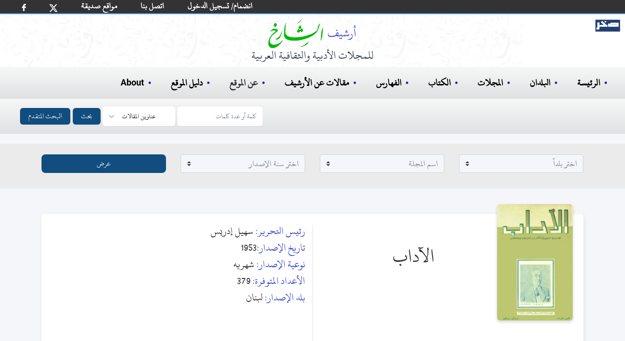

--- FILE ---
content_type: text/html; charset=utf-8
request_url: https://archive.alsharekh.org/magazineYear/255/2867
body_size: 14255
content:
<!DOCTYPE html><html lang="ar" dir="rtl"><head>
  <meta charset="utf-8">
  <title>مجلة الآداب | إصدارات تحوي مواضيع مميزة من سنة 1992</title>
  <!-- SEO TAGS -->
  <meta name="description" content="اكتشف أعدادًا نادرة من مجلة الآداب، بإشراف سهيل إدريس، والتي صدرت في 1992 في لبنان. يتوفر 7 عدد من سنة 1992، وتضم المجلة مواضيع متنوعة وجذابة.">
  
  <meta name="author" content="محمد الشارخ - صخر">

  <meta name="og:title" property="og:title" content="مجلة الآداب | إصدارات تحوي مواضيع مميزة من سنة 1992">
  <meta name="og:description" property="og:description" content="اكتشف أعدادًا نادرة من مجلة الآداب، بإشراف سهيل إدريس، والتي صدرت في 1992 في لبنان. يتوفر 7 عدد من سنة 1992، وتضم المجلة مواضيع متنوعة وجذابة.">

  <meta name="og:url" property="og:url" content="https://archive.alsharekh.org/magazineYear/255/2867">
  <meta name="og:type" property="og:type" content="website">
  <meta name="og:image" property="og:image" content="https://archive.alsharekh.org/ArchiveAlsharekh.png">
  <meta name="og:site_name" property="og:site_name" content="أرشيف الشارخ للمجلات الأدبية والثقافية العربية">

  <link rel="Shortcut Icon" href="https://archive.alsharekh.org/logo.svg">
  <base href="/">

  <meta name="viewport" content="width=device-width, initial-scale=1">
  <link rel="icon" type="image/x-icon" href="https://archive.alsharekh.org/logo.svg">

  <!-- CSS Files -->
  
  <link href="assets/css/app.css" media="screen" rel="stylesheet" type="text/css">
  <link href="assets/css/combined_base.css" rel="stylesheet" type="text/css" media="all">
  <link href="assets/css/combined_document.css" media="screen" rel="stylesheet" type="text/css">

  <meta name="google-site-verification" content="Gg_8xwHON90xBrcToBtc6rcI--e5CCz3chhJhHsdyoE">
  <!-- Global site tag (gtag.js) - Google Analytics -->
  <script async="" src="https://www.googletagmanager.com/gtag/js?id=UA-155739506-1"></script>
  <script>
    window.dataLayer = window.dataLayer || [];
    function gtag() { dataLayer.push(arguments); }
    gtag('js', new Date());

    gtag('config', 'UA-155739506-1');
  </script>
<link rel="stylesheet" href="styles.20c66f533ad461915b4f.css"><style ng-transition="serverApp"></style><style ng-transition="serverApp">h4[_ngcontent-sc15]{font-size:1.25rem!important}</style><style ng-transition="serverApp">.MHSeparator[_ngcontent-sc3]{border:none;border-left:1px solid #ebebeb;padding-top:29px;padding-bottom:20px}@media (min-device-width:768px) and (max-device-width:1024px),only screen and (max-width:760px){.MHSeparator[_ngcontent-sc3]{border-left:none;border-bottom:1px solid #ebebeb}}</style><style ng-transition="serverApp">footer[_ngcontent-sc4]{display:flex;padding:2rem;margin-left:auto;margin-right:auto;text-align:center;justify-content:center;background-color:#fff}.footer_info[_ngcontent-sc4]{margin:0;width:100%;white-space:nowrap;padding:0;text-align:center;font-size:18px;color:#000;line-height:1.2}@media (min-width:768px){.footer_info[_ngcontent-sc4]{margin:10px;font-size:16px;font-weight:700}}@media (max-width:768px){.footer_info[_ngcontent-sc4]{margin:10px;font-size:12px}}.hover-text-gray-500[_ngcontent-sc4]:hover{--text-opacity:1;color:#a0aec0;color:rgba(160,174,192,var(--text-opacity))}.text-gray-700[_ngcontent-sc4]{--text-opacity:1;color:#4a5568;color:rgba(74,85,104,var(--text-opacity))}h3[_ngcontent-sc4]{color:#000}.flex[_ngcontent-sc4]{display:flex}.justify-center[_ngcontent-sc4]{justify-content:center}.mt-8[_ngcontent-sc4]{margin-top:2rem}.space-x-6[_ngcontent-sc4] > [_ngcontent-sc4]:not(template) ~ [_ngcontent-sc4]:not(template){--space-x-reverse:0;margin-right:calc(1.5rem*var(--space-x-reverse));margin-left:calc(1.5rem*(1 - var(--space-x-reverse)))}.space-x-reverse[_ngcontent-sc4] > [_ngcontent-sc4]:not(template) ~ [_ngcontent-sc4]:not(template){--space-x-reverse:1}.sr-only[_ngcontent-sc4]{position:absolute;width:1px;height:1px;padding:0;margin:-1px;overflow:hidden;clip:rect(0,0,0,0);white-space:nowrap;border-width:0}.w-6[_ngcontent-sc4]{width:1.5rem}.h-6[_ngcontent-sc4]{height:1.5rem}.mx-3[_ngcontent-sc4]{margin-left:.75rem;margin-right:.75rem}.my-6[_ngcontent-sc4]{margin-top:1.5rem;margin-bottom:1.5rem}.hidden[_ngcontent-sc4]{display:none}@media (min-width:768px){.md-block[_ngcontent-sc4]{display:block}.md-hidden[_ngcontent-sc4]{display:none}ul[_ngcontent-sc4]   li[_ngcontent-sc4]   .imgLiHead[_ngcontent-sc4]{margin:0 10px!important;height:50px!important;bottom:-5px!important}ul[_ngcontent-sc4]   li.imgLi[_ngcontent-sc4]{height:45px!important}}.footerMobile[_ngcontent-sc4]{padding:.75rem;background-color:#fff}ul[_ngcontent-sc4]   li[_ngcontent-sc4]{list-style-type:none}ul[_ngcontent-sc4]   li[_ngcontent-sc4]   .imgLiHead[_ngcontent-sc4]{position:relative;margin:0 20px;height:70px;bottom:8px}ul[_ngcontent-sc4]   li[_ngcontent-sc4]   .imgLi[_ngcontent-sc4]{margin:5px 20px;height:50px}.container2[_ngcontent-sc4]   ul[_ngcontent-sc4]   li[_ngcontent-sc4]   img[_ngcontent-sc4]{margin:0 20px;height:40px}.footerMobile[_ngcontent-sc4]   .container2[_ngcontent-sc4]   ul[_ngcontent-sc4]   li[_ngcontent-sc4]   img[_ngcontent-sc4]{margin:0 10px;height:20px}</style><style ng-transition="serverApp">html[_ngcontent-sc5]{line-height:1.15;-webkit-text-size-adjust:100%}body[_ngcontent-sc5]{margin:0}main[_ngcontent-sc5]{display:block}button[_ngcontent-sc5], input[_ngcontent-sc5], select[_ngcontent-sc5], textarea[_ngcontent-sc5]{font-family:inherit;font-size:100%;line-height:1.15;margin:0}button[_ngcontent-sc5], input[_ngcontent-sc5]{overflow:visible}button[_ngcontent-sc5], select[_ngcontent-sc5]{text-transform:none}[type=submit][_ngcontent-sc5], button[_ngcontent-sc5]{-webkit-appearance:button}[type=submit][_ngcontent-sc5]::-moz-focus-inner, button[_ngcontent-sc5]::-moz-focus-inner{border-style:none;padding:0}[type=submit][_ngcontent-sc5]:-moz-focusring, button[_ngcontent-sc5]:-moz-focusring{outline:1px dotted ButtonText}textarea[_ngcontent-sc5]{overflow:auto}[type=search][_ngcontent-sc5]{-webkit-appearance:textfield;outline-offset:-2px}[type=search][_ngcontent-sc5]::-webkit-search-decoration{-webkit-appearance:none}[_ngcontent-sc5]::-webkit-file-upload-button{-webkit-appearance:button;font:inherit}[hidden][_ngcontent-sc5]{display:none}h3[_ngcontent-sc5]{margin:0}button[_ngcontent-sc5]:focus{outline:1px dotted;outline:5px auto -webkit-focus-ring-color}ul[_ngcontent-sc5]{list-style:none;margin:0;padding:0}*[_ngcontent-sc5], [_ngcontent-sc5]:after, [_ngcontent-sc5]:before{box-sizing:border-box;border:0 solid #e2e8f0}hr[_ngcontent-sc5]{border-top-width:1px}img[_ngcontent-sc5]{border-style:solid}textarea[_ngcontent-sc5]{resize:vertical}[role=button][_ngcontent-sc5], button[_ngcontent-sc5]{cursor:pointer}table[_ngcontent-sc5]{border-collapse:collapse}h1[_ngcontent-sc5], h2[_ngcontent-sc5], h3[_ngcontent-sc5], h4[_ngcontent-sc5], h5[_ngcontent-sc5], h6[_ngcontent-sc5]{font-size:inherit;font-weight:inherit}a[_ngcontent-sc5]{color:#000;text-decoration:inherit}button[_ngcontent-sc5], input[_ngcontent-sc5], optgroup[_ngcontent-sc5], select[_ngcontent-sc5], textarea[_ngcontent-sc5]{padding:0;line-height:inherit}code[_ngcontent-sc5], kbd[_ngcontent-sc5], pre[_ngcontent-sc5], samp[_ngcontent-sc5]{font-family:Menlo,Monaco,Consolas,Liberation Mono,Courier New,monospace}audio[_ngcontent-sc5], canvas[_ngcontent-sc5], embed[_ngcontent-sc5], iframe[_ngcontent-sc5], img[_ngcontent-sc5], object[_ngcontent-sc5], svg[_ngcontent-sc5], video[_ngcontent-sc5]{display:block}img[_ngcontent-sc5], video[_ngcontent-sc5]{max-width:100%;height:auto}[type=search][_ngcontent-sc5], select[_ngcontent-sc5], textarea[_ngcontent-sc5]{-webkit-appearance:none;-moz-appearance:none;appearance:none;background-color:#fff;border-color:#a0aec0;border-radius:0;padding:.5rem .75rem;font-size:1}[type=search][_ngcontent-sc5]:focus, select[_ngcontent-sc5]:focus{outline:2px solid transparent;outline-offset:2px;--tw-ring-inset:var(--tw-empty,);--tw-ring-offset-width:0px;--tw-ring-offset-color:#fff;--tw-ring-color:#3182ce;--tw-ring-offset-shadow:var(--tw-ring-inset) 0 0 0 var(--tw-ring-offset-width) var(--tw-ring-offset-color);--tw-ring-shadow:var(--tw-ring-inset) 0 0 0 calc(1px + var(--tw-ring-offset-width)) var(--tw-ring-color);box-shadow:var(--tw-ring-offset-shadow),var(--tw-ring-shadow),var(--tw-shadow,0 0 transparent);border-color:#3182ce}input[_ngcontent-sc5]::-moz-placeholder, textarea[_ngcontent-sc5]::-moz-placeholder{color:#a0aec0;opacity:1}input[_ngcontent-sc5]::-ms-input-placeholder, textarea[_ngcontent-sc5]::-ms-input-placeholder{color:#a0aec0;opacity:1}input[_ngcontent-sc5]::placeholder, textarea[_ngcontent-sc5]::placeholder{color:#a0aec0;opacity:1}[_ngcontent-sc5]::-webkit-datetime-edit-fields-wrapper{padding:0}[_ngcontent-sc5]::-webkit-date-and-time-value{min-height:1.5em}select[_ngcontent-sc5]{background-image:url("data:image/svg+xml,%3csvg xmlns='http://www.w3.org/2000/svg' fill='none' viewBox='0 0 20 20'%3e%3cpath stroke='%23a0aec0' stroke-linecap='round' stroke-linejoin='round' stroke-width='1.5' d='M6 8l4 4 4-4'/%3e%3c/svg%3e");background-position:right .5rem center;background-repeat:no-repeat;background-size:1.5em 1.5em;padding-right:2.5rem;-webkit-print-color-adjust:exact;color-adjust:exact}.container[_ngcontent-sc5]{width:100%}@media (min-width:640px){.container[_ngcontent-sc5]{max-width:640px}}@media (min-width:768px){.container[_ngcontent-sc5]{max-width:768px}}@media (min-width:1024px){.container[_ngcontent-sc5]{max-width:1024px}}@media (min-width:1280px){.container[_ngcontent-sc5]{max-width:1280px}}.bg-blue-500[_ngcontent-sc5]{--bg-opacity:1;background-color:#4299e1;background-color:#114d7e}.hover-bg-blue-700[_ngcontent-sc5]:hover{--bg-opacity:1;background-color:#2b6cb0;background-color:rgba(43,108,176,var(--bg-opacity))}.border-transparent[_ngcontent-sc5]{border-color:transparent}.border-gray-300[_ngcontent-sc5]{--border-opacity:1;border-color:#e2e8f0;border-color:rgba(226,232,240,var(--border-opacity))}.focus\[_ngcontent-sc5]:border-xBlue-500:focus{--border-opacity:1;border-color:#263097;border-color:rgba(38,48,151,var(--border-opacity))}.rounded-md[_ngcontent-sc5]{border-radius:.375rem}.border[_ngcontent-sc5]{border-width:1px}.inline[_ngcontent-sc5]{display:inline}.inline-flex[_ngcontent-sc5]{display:inline-flex;margin-left:5px}.table[_ngcontent-sc5]{display:table}.grid[_ngcontent-sc5]{display:grid}.hidden[_ngcontent-sc5]{display:none}.items-center[_ngcontent-sc5]{align-items:center}.font-medium[_ngcontent-sc5]{font-weight:500}.h-4[_ngcontent-sc5]{height:1rem}.text-base[_ngcontent-sc5]{font-size:1rem}.leading-4[_ngcontent-sc5]{line-height:1rem}.focus\[_ngcontent-sc5]:outline-none:focus{outline:2px solid transparent;outline-offset:2px}.py-2[_ngcontent-sc5]{padding-top:.5rem;padding-bottom:.5rem}.px-2[_ngcontent-sc5]{padding-left:.5rem;padding-right:.5rem}.Lpx-4[_ngcontent-sc5]{padding-left:1rem;padding-right:1rem}.static[_ngcontent-sc5]{position:static}.relative[_ngcontent-sc5]{position:relative}.shadow-sm[_ngcontent-sc5]{box-shadow:0 1px 2px 0 rgba(0,0,0,.05)}.text-white[_ngcontent-sc5]{--text-opacity:1;color:#fff;color:rgba(255,255,255,var(--text-opacity))}.w-4[_ngcontent-sc5]{width:1rem}.w-10[_ngcontent-sc5]{width:2.5rem}.gap-0[_ngcontent-sc5]{grid-gap:0;gap:0}.grid-cols-2[_ngcontent-sc5]{grid-template-columns:repeat(2,minmax(0,1fr))}.grid-cols-3[_ngcontent-sc5]{grid-template-columns:repeat(3,minmax(0,1fr))}@-webkit-keyframes spin{to{transform:rotate(1turn)}}@keyframes spin{to{transform:rotate(1turn)}}@-webkit-keyframes ping{75%,to{transform:scale(2);opacity:0}}@keyframes ping{75%,to{transform:scale(2);opacity:0}}@-webkit-keyframes pulse{50%{opacity:.5}}@keyframes pulse{50%{opacity:.5}}@-webkit-keyframes bounce{0%,to{transform:translateY(-25%);-webkit-animation-timing-function:cubic-bezier(.8,0,1,1);animation-timing-function:cubic-bezier(.8,0,1,1)}50%{transform:none;-webkit-animation-timing-function:cubic-bezier(0,0,.2,1);animation-timing-function:cubic-bezier(0,0,.2,1)}}@keyframes bounce{0%,to{transform:translateY(-25%);-webkit-animation-timing-function:cubic-bezier(.8,0,1,1);animation-timing-function:cubic-bezier(.8,0,1,1)}50%{transform:none;-webkit-animation-timing-function:cubic-bezier(0,0,.2,1);animation-timing-function:cubic-bezier(0,0,.2,1)}}body[_ngcontent-sc5]{font-family:KFGQPCUthmanTahaNaskh,Roboto,sans-serif;width:100%}._hidden[_ngcontent-sc5]{display:none}.Sub-BG[_ngcontent-sc5]{background:#fff url(/assets/images/bG_1_30.webp) no-repeat!important;height:auto!important;padding-bottom:10px}.Sub-BG[_ngcontent-sc5]   .ArchiveLogo[_ngcontent-sc5]{margin-left:auto;margin-right:auto;margin-top:0;padding-top:10px;text-align:center;--text-opacity:1;color:#2d3748;color:rgba(45,55,72,var(--text-opacity))}.Sub-BG[_ngcontent-sc5]   .ArchiveLogo[_ngcontent-sc5]   img[_ngcontent-sc5]{margin-left:auto;margin-right:auto;height:60px}.Sub-BG[_ngcontent-sc5]   .ArchiveLogo[_ngcontent-sc5]   h3[_ngcontent-sc5]{font-size:1.5rem}.Sub-BG[_ngcontent-sc5]   .logoSakhr[_ngcontent-sc5]{position:absolute;height:25px;right:10px;top:40px}.desk-hero[_ngcontent-sc5]{background:#fff url(/assets/images/HBG.webp) no-repeat 0 0;background-size:contain;height:320px}.mobile-hero[_ngcontent-sc5]{background:#fff url(/assets/images/bG_1_30.webp) no-repeat 50%}.desk-hero[_ngcontent-sc5]   h2[_ngcontent-sc5]{color:#00f;font-size:24px;font-weight:500}.desk-hero[_ngcontent-sc5]   p[_ngcontent-sc5]{color:#4e4e4e;font-size:14.5pt;font-weight:500;padding-right:30px}.mobile-hero[_ngcontent-sc5]   .logoSakhr[_ngcontent-sc5]{position:relative;height:30px;right:0;top:10px}.mobile-hero[_ngcontent-sc5]   .grid[_ngcontent-sc5]   .grid_cont[_ngcontent-sc5]{align-items:center;justify-content:center;vertical-align:middle;margin:auto}.mobile-hero[_ngcontent-sc5]   .grid[_ngcontent-sc5]   .static[_ngcontent-sc5]{padding-bottom:.5rem;margin:.75rem auto .5rem;font-size:.75rem;text-align:right;--text-opacity:1;color:#2d3748;color:rgba(45,55,72,var(--text-opacity));width:150px}.desk-hero[_ngcontent-sc5]   .logoSakhr[_ngcontent-sc5]{position:absolute;height:35px;right:10px;top:60px}.desk-hero[_ngcontent-sc5]   .hero[_ngcontent-sc5]   .grid_cont[_ngcontent-sc5]{align-items:center;justify-content:center;vertical-align:middle;margin:auto}.desk-hero[_ngcontent-sc5]   .hero[_ngcontent-sc5]   .ArchiveLogo[_ngcontent-sc5]{margin-left:auto;margin-right:auto;margin-top:1rem;text-align:center;--text-opacity:1;color:#2d3748;color:rgba(45,55,72,var(--text-opacity))}.desk-hero[_ngcontent-sc5]   .hero[_ngcontent-sc5]   .ArchiveLogo[_ngcontent-sc5]   img[_ngcontent-sc5]{margin-left:auto;margin-right:auto;height:79px}.desk-hero[_ngcontent-sc5]   .hero[_ngcontent-sc5]   .ArchiveLogo[_ngcontent-sc5]   h3[_ngcontent-sc5]{font-size:18px}.desk-hero[_ngcontent-sc5]   .hero[_ngcontent-sc5]   .static[_ngcontent-sc5]{padding-bottom:.75rem;margin:1.5rem auto 2rem;font-size:1.5rem;text-align:center;--text-opacity:1;color:#2d3748;color:rgba(45,55,72,var(--text-opacity));width:450px}h3[_ngcontent-sc5]   span[_ngcontent-sc5]{--text-opacity:1;color:#5159ac;color:rgba(81,89,172,var(--text-opacity))}.desk-hero[_ngcontent-sc5]   .hero[_ngcontent-sc5]   .cover[_ngcontent-sc5]   img[_ngcontent-sc5]{height:100%}.desk-hero[_ngcontent-sc5]   .lg-block[_ngcontent-sc5]{display:block}.desk-hero[_ngcontent-sc5]   .lg-hidden[_ngcontent-sc5]{display:none}@media (max-width:768px) and (max-width:1000px){.wi_th[_ngcontent-sc5]{width:270px}.mobile-hero[_ngcontent-sc5]   .wi_th[_ngcontent-sc5]{width:190px;position:relative}.sakhr-projects[_ngcontent-sc5]   .items[_ngcontent-sc5]   .item.one[_ngcontent-sc5]{margin:10px}}@media (min-width:768px) and (max-width:1024px){.desk-hero[_ngcontent-sc5]   .hero[_ngcontent-sc5]   .cover[_ngcontent-sc5]   .cover-md[_ngcontent-sc5], .desk-hero[_ngcontent-sc5]   .lg-hidden[_ngcontent-sc5]{display:block}.desk-hero[_ngcontent-sc5]   .lg-block[_ngcontent-sc5]{display:none}}@media (min-width:1024px) and (max-width:1280px){.desk-hero[_ngcontent-sc5]   .hero[_ngcontent-sc5]   .cover[_ngcontent-sc5]   .cover-lg[_ngcontent-sc5]{display:none}}@media (min-width:1280px){.desk-hero[_ngcontent-sc5]   .hero[_ngcontent-sc5]   .cover[_ngcontent-sc5]   .cover-xl[_ngcontent-sc5]{display:block}}@media (min-width:640px){.mobile-hero[_ngcontent-sc5]   .grid[_ngcontent-sc5]   .cover[_ngcontent-sc5]   .cover-lg[_ngcontent-sc5]{display:block}.mobile-hero[_ngcontent-sc5]   .grid[_ngcontent-sc5]   .cover[_ngcontent-sc5]   .cover-md[_ngcontent-sc5]{display:none}}@media (min-width:768px){.desk-nav-mob.md_hidden[_ngcontent-sc5]{display:none}}.desk-nav[_ngcontent-sc5]{text-align:right;width:100%}.desk-nav[_ngcontent-sc5]   ul[_ngcontent-sc5]{padding:1rem;font-size:20px}.bcollaps[_ngcontent-sc5], .desk-nav-mob[_ngcontent-sc5]   ul[_ngcontent-sc5], .desk-nav[_ngcontent-sc5]   ul[_ngcontent-sc5]{display:flex;font-weight:600;text-align:right;width:100%;background-image:linear-gradient(180deg,#f7f7f7,#dfe1e2)}.bcollaps[_ngcontent-sc5], .desk-nav-mob[_ngcontent-sc5]   ul[_ngcontent-sc5]{padding:.5rem;font-size:14px!important}.desk-nav[_ngcontent-sc5]   ul[_ngcontent-sc5]   li[_ngcontent-sc5]{margin-left:1.25rem;margin-right:1.25rem}.desk-nav-mob[_ngcontent-sc5]   ul[_ngcontent-sc5]   li[_ngcontent-sc5]{margin-left:.25rem;margin-right:.25rem}.desk-nav-mob[_ngcontent-sc5]   ul[_ngcontent-sc5]   li[_ngcontent-sc5]   a[_ngcontent-sc5]{font-size:16px!important}.desk-nav-mob[_ngcontent-sc5]   button[_ngcontent-sc5], .desk-nav-mob[_ngcontent-sc5]   input[_ngcontent-sc5]{font-size:12px}.desk-nav-mob[_ngcontent-sc5]   ul[_ngcontent-sc5]   li[_ngcontent-sc5]:hover, .desk-nav[_ngcontent-sc5]   ul[_ngcontent-sc5]   li[_ngcontent-sc5]:before, .desk-nav[_ngcontent-sc5]   ul[_ngcontent-sc5]   li[_ngcontent-sc5]:hover, a[_ngcontent-sc5]:hover{--text-opacity:1;color:#1e2679;color:rgba(30,38,121,var(--text-opacity))}.desk-nav[_ngcontent-sc5]   ul[_ngcontent-sc5]   li[_ngcontent-sc5]:before{margin-left:.5rem;content:"•";top:2px;position:relative}.desk-nav[_ngcontent-sc5]   ul[_ngcontent-sc5]   .search[_ngcontent-sc5]:before{content:""!important}@media (min-width:768px) and (max-width:1024px){.desk-nav[_ngcontent-sc5]   ul[_ngcontent-sc5]   li[_ngcontent-sc5]{margin-left:1rem;margin-right:1rem}}select[_ngcontent-sc5]{background-position:left .5rem center;padding-left:2.5rem}@-webkit-keyframes bannermove{to{transform:translate(200%)}}@keyframes bannermove{to{transform:translate(200%)}}@-webkit-keyframes bannermoveDesk{to{transform:translate(200%)}}@keyframes bannermoveDesk{to{transform:translate(200%)}}@media (max-width:768px){.ArchiveLogo[_ngcontent-sc5]{margin-right:0!important}.desk-hero[_ngcontent-sc5]   .hero[_ngcontent-sc5]   .ArchiveLogo[_ngcontent-sc5]   img[_ngcontent-sc5]{height:54px}.desk-hero[_ngcontent-sc5]   .hero[_ngcontent-sc5]   .ArchiveLogo[_ngcontent-sc5]   h3[_ngcontent-sc5], .desk-hero[_ngcontent-sc5]   .hero[_ngcontent-sc5]   .static[_ngcontent-sc5]{font-size:1rem}.desk-hero[_ngcontent-sc5]   .hero[_ngcontent-sc5]   .cover[_ngcontent-sc5]   .cover-md[_ngcontent-sc5]{height:267px}.hero[_ngcontent-sc5]{height:267px!important}.desk-hero[_ngcontent-sc5]   .hero[_ngcontent-sc5]   .grid_cont[_ngcontent-sc5]{margin:42px 0 0}.desk-nav[_ngcontent-sc5]   ul[_ngcontent-sc5]{font-size:1rem;padding:1rem 0}.desk-nav[_ngcontent-sc5]   ul[_ngcontent-sc5]   li[_ngcontent-sc5]{margin-left:1rem;margin-right:1rem}.desk-nav[_ngcontent-sc5]   ul[_ngcontent-sc5]   li[_ngcontent-sc5]:before{margin-left:.1rem}.static[_ngcontent-sc5]   .st[_ngcontent-sc5]   h3[_ngcontent-sc5]{width:120px}}@media (min-width:640px){.sm-text-sm[_ngcontent-sc5]{font-size:.875rem}}@media (min-width:768px){.md-block[_ngcontent-sc5]{display:block;background-size:cover}.md-inline[_ngcontent-sc5]{display:inline}.md-hidden[_ngcontent-sc5]{display:none}.md-gap-3[_ngcontent-sc5]{grid-gap:.75rem;gap:.75rem}}.navbar-white-txt[_ngcontent-sc5], .navbar-white-txt[_ngcontent-sc5]   a[_ngcontent-sc5]{font-size:18px;color:#fff}.h30[_ngcontent-sc5]{height:27px}@media (min-width:992px){.navbar-expand-lg[_ngcontent-sc5]{flex-flow:row nowrap;justify-content:flex-start}.navbar-expand-lg[_ngcontent-sc5]   .navbar-nav[_ngcontent-sc5]{flex-direction:row}.navbar-expand-lg[_ngcontent-sc5]   .navbar-nav[_ngcontent-sc5]   .nav-link[_ngcontent-sc5]{padding-left:.5rem;padding-right:.5rem}}.navbar[_ngcontent-sc5]{position:relative;display:flex;flex-wrap:wrap;align-items:center;justify-content:space-between;padding:0 21px;direction:ltr}.navbar-nav[_ngcontent-sc5]{display:-webkit-inline-box;display:-webkit-box;flex-direction:column;padding-right:0;margin-bottom:0;list-style:none}.navbar-nav[_ngcontent-sc5]   .nav-link[_ngcontent-sc5]{padding-left:0;padding-right:0}.navbar-expand-md[_ngcontent-sc5]   .navbar-nav[_ngcontent-sc5]   .nav-link[_ngcontent-sc5]{padding-left:1.5rem;padding-right:.5rem}.pFix[_ngcontent-sc5]{position:relative;bottom:11px}@media screen and (max-width:360px),screen and (max-width:812px){.navbar[_ngcontent-sc5]{padding:0 1rem}.navbar-white-txt[_ngcontent-sc5], .navbar-white-txt[_ngcontent-sc5]   a[_ngcontent-sc5]{font-size:12px;color:#fff}.nav-link[_ngcontent-sc5]   img[_ngcontent-sc5]{width:12px}.facebook[_ngcontent-sc5]   img[_ngcontent-sc5]{width:5.5px}.pFix[_ngcontent-sc5]{bottom:7px}.navbar-extend[_ngcontent-sc5]   li.nav-item[_ngcontent-sc5]{padding:0 8px!important}}.navbar-extend[_ngcontent-sc5]   ul[_ngcontent-sc5]{display:-webkit-inline-box}.navbar-extend[_ngcontent-sc5]   li.nav-item[_ngcontent-sc5]{padding:0 16px}.form-control[_ngcontent-sc5]{width:80%;background:#f4f6f9;color:#333;border-radius:6px;border:1px solid #ced4da}.custom-select[_ngcontent-sc5], .form-control[_ngcontent-sc5]{margin-right:10px;padding-top:.1rem;padding-right:.2rem;padding-bottom:.1rem}.custom-select[_ngcontent-sc5]{margin-top:10px}.form-inline[_ngcontent-sc5]{background-image:linear-gradient(180deg,#f7f7f7,#dfe1e2);padding-bottom:10px}.bg-green[_ngcontent-sc5]{background-color:#333;border-bottom:2px solid #4299e1}.Bborder[_ngcontent-sc5]{margin-bottom:20px}.B_Blue[_ngcontent-sc5]   a[_ngcontent-sc5]{color:#3844cd}.B_Blue[_ngcontent-sc5]   a[_ngcontent-sc5]:hover{color:#00008b}.navbar-toggler-icon[_ngcontent-sc5]{display:inline-block;width:1.5em;height:1.5em;vertical-align:middle;content:"";background:no-repeat 50%;background-size:100% 100%;margin-left:7px;background-image:url("data:image/svg+xml,%3csvg viewBox='0 0 30 30' xmlns='http://www.w3.org/2000/svg'%3e%3cpath stroke='rgba(0,0,0,0.5)' stroke-width='2' stroke-linecap='round' stroke-miterlimit='10' d='M4 7h22M4 15h22M4 23h22'/%3e%3c/svg%3e")}.active[_ngcontent-sc5]{border-bottom:3px solid #2b6cb0}.liDropdown[_ngcontent-sc5]{position:relative}.liDiv[_ngcontent-sc5]{z-index:100;display:none;position:absolute;background-color:#fff;width:200px;border-radius:12px;padding:14px}.liDiv[_ngcontent-sc5]   ul[_ngcontent-sc5]{display:block;padding:0;background-image:none}.liDiv[_ngcontent-sc5]   ul[_ngcontent-sc5]   li[_ngcontent-sc5]{margin-left:0;margin-right:0}.liDropdown[_ngcontent-sc5]:active   .liDiv[_ngcontent-sc5], .liDropdown[_ngcontent-sc5]:hover   .liDiv[_ngcontent-sc5]{display:block}</style><script type="application/ld+json">
      {
        "@context": "https://schema.org",
        "@type": "Periodical",
        "name": "مجلة الآداب لسنة 1992",
        "issn" : "255 - 2867",
        "description": "مجلة الآداب لسنة 1992,رئيس التحرير سهيل إدريس , تاريخ الإصدار 1992 , نوعية الإصدار شهريه , بلد الإصدار لبنان",
        "publisher": {
          "@type": "Organization",
          "name": "الآداب"
        },
        "startDate": "1992",
          "inLanguage": "Arabic",
          "url": "https://archive.alsharekh.org/magazineYear/255/2867"
        }
      </script><link rel="canonical" href="https://archive.alsharekh.org/magazineYear/255/2867"></head>

<body>

  <app-root _nghost-sc0="" ng-version="9.1.12"><router-outlet _ngcontent-sc0=""></router-outlet><app-magazine-year _nghost-sc15=""><app-allmagazine-header _ngcontent-sc15="" _nghost-sc2=""><app-main-header _ngcontent-sc2="" _nghost-sc5=""><nav _ngcontent-sc5="" class="navbar navbar-expand-lg bg-green navbar-white-txt"><ul _ngcontent-sc5="" class="navbar-nav navbar-extend h30"><li _ngcontent-sc5="" class="nav-item "><a _ngcontent-sc5="" class="nav-link facebook" rel="noopener" target="_blank" title="شارك أصدقائك" href="https://www.facebook.com/sharer/sharer.php?u=about:blank"><img _ngcontent-sc5="" alt="FaceBookLog" src="assets/images/fb.svg" width="8px"></a></li><li _ngcontent-sc5="" class="nav-item "><a _ngcontent-sc5="" class="nav-link" rel="noopener" target="_blank" title="شارك أصدقائك" href="https://twitter.com/intent/tweet?text=about:blank"><img _ngcontent-sc5="" alt="twitterLog" src="assets/images/twitterx.svg" width="17px"></a></li><li _ngcontent-sc5="" class="nav-item pFix"><a _ngcontent-sc5="" class="nav-link" routerlink="/FWebSites" href="/FWebSites">مواقع صديقة</a></li><li _ngcontent-sc5="" class="nav-item pFix"><a _ngcontent-sc5="" class="nav-link" routerlink="/ContactUs" href="/ContactUs">اتصل بنا</a></li><!----><li _ngcontent-sc5="" class="nav-item pFix"><a _ngcontent-sc5="" class="nav-link" routerlink="/JoinUs" href="/JoinUs">انضمام/ تسجيل الدخول</a></li><!----></ul></nav><!----><!----><header _ngcontent-sc5=""><h2 _ngcontent-sc5="" style="display: none;">أرشيف الشارخ للمجلات الأدبية والثقافية</h2><div _ngcontent-sc5="" class="Sub-BG md-hidden"><div _ngcontent-sc5="" class="Sakhrlogo"><a _ngcontent-sc5="" href="https://www.sakhr.org/" role="button" target="_blank"><img _ngcontent-sc5="" alt="شعار صخر" class="logoSakhr" src="assets/images/sakhrlogo.svg"></a></div><div _ngcontent-sc5="" class="ArchiveLogo"><img _ngcontent-sc5="" alt="شعار الأرشيف" src="assets/images/ArchiveLogo2.webp"><h3 _ngcontent-sc5="">للمجلات الأدبية والثقافية العربية</h3></div></div><div _ngcontent-sc5="" class="hidden md-block  Sub-BG"><div _ngcontent-sc5="" class="Sakhrlogo"><a _ngcontent-sc5="" href="https://www.sakhr.org/" role="button" target="_blank"><img _ngcontent-sc5="" alt="شعار صخر" class="logoSakhr" src="assets/images/sakhrlogo.svg"></a></div><div _ngcontent-sc5="" class="ArchiveLogo"><img _ngcontent-sc5="" alt="شعار الأرشيف" src="assets/images/ArchiveLogo2.webp"><h3 _ngcontent-sc5="">للمجلات الأدبية والثقافية العربية</h3></div></div></header><nav _ngcontent-sc5=""><div _ngcontent-sc5="" class="desk-nav-mob md_hidden"><ul _ngcontent-sc5="" class="inline mr-1"><li _ngcontent-sc5="" class="nav-item" id="Home" style="width:70px"><a _ngcontent-sc5="" routerlink="/" href="/">الرئيسة</a></li><li _ngcontent-sc5="" style="width:230px"><button _ngcontent-sc5="" aria-controls="navbarSupportedContent" aria-expanded="false" aria-label="Toggle navigation " class="navbar-toggler bcollaps" data-target="#navbarSupportedContent" data-toggle="collapse" type="button"><span _ngcontent-sc5="" class="navbar-toggler-icon "></span> أقسام الأرشيف </button></li><li _ngcontent-sc5=""><button _ngcontent-sc5="" aria-controls="navbarSearchContent" aria-expanded="false" aria-label="Toggle navigation" class="inline-flex items-center px-2 py-2 text-base font-medium leading-4 text-white bg-blue-500 border border-transparent rounded-md shadow-sm hover:bg-blue-700 focus:outline-none focus:ring-2 focus:ring-offset-2 focus:ring-xBlue-500" data-target="#navbarSearchContent" data-toggle="collapse" type="button"><svg _ngcontent-sc5="" class="inline w-4 h-4 text-white" fill="none" stroke="currentColor" viewBox="0 0 24 24" xmlns="http://www.w3.org/2000/svg"><path _ngcontent-sc5="" d="M21 21l-6-6m2-5a7 7 0 11-14 0 7 7 0 0114 0z" stroke-linecap="round" stroke-linejoin="round" stroke-width="2"></path></svg><span _ngcontent-sc5="" class="inline text-white">بحث</span></button></li></ul><div _ngcontent-sc5="" class="collapse navbar-collapse" id="navbarSupportedContent"><ul _ngcontent-sc5="" class="navbar-nav navbar-extend mr-auto"><li _ngcontent-sc5="" class="nav-item"><a _ngcontent-sc5="" class="nav-link" routerlink="/MagazineCountries" href="/MagazineCountries">البلدان</a></li><li _ngcontent-sc5="" class="nav-item"><a _ngcontent-sc5="" class="nav-link" routerlink="/magazines" href="/magazines">المجلات</a></li><li _ngcontent-sc5="" class="nav-item"><a _ngcontent-sc5="" class="nav-link" routerlink="/authors" href="/authors">الكتاب</a></li><li _ngcontent-sc5="" class="nav-item"><a _ngcontent-sc5="" class="nav-link" routerlink="/ArchiveIndexes" href="/ArchiveIndexes">الفهارس</a></li><li _ngcontent-sc5="" class="nav-item"><a _ngcontent-sc5="" class="nav-link" routerlink="/ArchiveBlogs" href="/ArchiveBlogs">مقالات عن الأرشيف</a></li><li _ngcontent-sc5="" class="nav-item"><a _ngcontent-sc5="" class="nav-link" routerlink="/About" href="/About">حول الموقع</a></li><li _ngcontent-sc5="" class="nav-item"><a _ngcontent-sc5="" class="nav-link" routerlink="/statistics" href="/statistics">الإحصائيات</a></li><li _ngcontent-sc5="" class="nav-item"><a _ngcontent-sc5="" class="nav-link" routerlink="/Description" href="/Description">دليل الموقع</a></li><!----><li _ngcontent-sc5="" class="nav-item"><a _ngcontent-sc5="" class="nav-link" routerlink="/EnAbout" style="font-size: 14px !important;" href="/EnAbout">About</a></li></ul></div><div _ngcontent-sc5="" class="collapse navbar-collapse" id="navbarSearchContent"><form _ngcontent-sc5="" class="form-inline my-2 my-lg-0 ng-untouched ng-pristine ng-valid" novalidate=""><!----><input _ngcontent-sc5="" aria-label="Search" class="mr-sm-2 cstm-form border-gray-300 rounded-md shadow-sm focus:ring-xBlue-500 focus:border-xBlue-500 sm-text-sm ng-untouched ng-pristine ng-valid" name="SearchStr" placeholder="كلمة، أو عدة كلمات" type="search" value=""><select _ngcontent-sc5="" aria-label="بحث الأرشيف السريع" class="custom-select mt-0 padding mr-2 select-form relative border-gray-300 rounded-md shadow-sm focus:ring-xBlue-500 focus:border-xBlue-500 sm-text-sm ng-untouched ng-pristine ng-valid" name="HomeOptionList" selectedindex="-1" value="2"><option _ngcontent-sc5="" value="1">أسماء الكتاب</option><option _ngcontent-sc5="" value="2">عناوين المقالات</option><option _ngcontent-sc5="" value="3">أسماء المجلات</option></select><button _ngcontent-sc5="" class=" inline-flex items-center Lpx-4 py-2 text-base font-medium leading-4 text-white bg-blue-500 border border-transparent rounded-md shadow-sm hover-bg-blue-700 focus:outline-none focus:ring-2 focus:ring-offset-2 focus:ring-xBlue-500 mt-10" type="submit">ابحث</button><button _ngcontent-sc5="" class="inline-flex items-center Lpx-4 py-2 text-base font-medium leading-4 text-white bg-blue-500 border border-transparent rounded-md shadow-sm hover-bg-blue-700 focus:outline-none focus:ring-2 focus:ring-offset-2 focus:ring-xBlue-500 ml-2 mt-10" type="submit">البحث المتقدم</button></form></div></div><div _ngcontent-sc5="" class="hidden desk-nav md-block"><div _ngcontent-sc5=""><ul _ngcontent-sc5="" class="inline mr-1"><li _ngcontent-sc5="" id="Home2"><a _ngcontent-sc5="" routerlink="/" href="/">الرئيسة</a></li><li _ngcontent-sc5="" id="countries2"><a _ngcontent-sc5="" routerlink="/MagazineCountries" href="/MagazineCountries">البلدان</a></li><li _ngcontent-sc5="" id="magazines2"><a _ngcontent-sc5="" routerlink="/magazines" href="/magazines">المجلات</a></li><li _ngcontent-sc5="" id="authors2"><a _ngcontent-sc5="" routerlink="/authors" href="/authors">الكتاب</a></li><li _ngcontent-sc5="" id="Indexes2"><a _ngcontent-sc5="" routerlink="/ArchiveIndexes" href="/ArchiveIndexes">الفهارس</a></li><li _ngcontent-sc5="" id="ArchiveBlogs"><a _ngcontent-sc5="" routerlink="/ArchiveBlogs" href="/ArchiveBlogs">مقالات عن الأرشيف</a></li><li _ngcontent-sc5="" class="liDropdown" id="About2"><span _ngcontent-sc5="" style="cursor: pointer;">عن الموقع</span><div _ngcontent-sc5="" class="liDiv"><ul _ngcontent-sc5=""><li _ngcontent-sc5=""><a _ngcontent-sc5="" routerlink="/About" href="/About">حول الموقع</a></li><li _ngcontent-sc5=""><a _ngcontent-sc5="" routerlink="/statistics" href="/statistics">الإحصائيات</a></li></ul></div></li><li _ngcontent-sc5="" id="Description2"><a _ngcontent-sc5="" routerlink="/Description" href="/Description">دليل الموقع</a></li><!----><li _ngcontent-sc5="" style="float: left;"><a _ngcontent-sc5="" routerlink="/EnAbout" style="font-size: 18px;" href="/EnAbout">About</a></li></ul></div><div _ngcontent-sc5="" class="Bborder"><ul _ngcontent-sc5="" class="inline mr-1" style="justify-content: flex-end;"><li _ngcontent-sc5="" class="hidden search md-inline"><div _ngcontent-sc5="" class="inline mr-1"><!----><input _ngcontent-sc5="" aria-label="Search" class="border-gray-300 rounded-md shadow-sm focus:ring-xBlue-500 focus:border-xBlue-500 sm-text-sm ng-untouched ng-pristine ng-valid" name="SearchStr" placeholder="كلمة أو عدة كلمات" type="search" value=""></div><div _ngcontent-sc5="" class="inline mr-1 "><select _ngcontent-sc5="" aria-label="بحث الأرشيف السريع" class="relative border-gray-300 rounded-md shadow-sm focus:ring-xBlue-500 focus:border-xBlue-500 sm-text-sm ng-untouched ng-pristine ng-valid" name="HomeOptionList" selectedindex="-1" value="2"><option _ngcontent-sc5="" value="1">أسماء الكتاب</option><option _ngcontent-sc5="" value="2">عناوين المقالات</option><option _ngcontent-sc5="" value="3">أسماء المجلات</option></select></div><button _ngcontent-sc5="" class="inline-flex items-center Lpx-4 py-2 text-base font-medium leading-4 text-white bg-blue-500 border border-transparent rounded-md shadow-sm hover-bg-blue-700 focus:outline-none focus:ring-2 focus:ring-offset-2 focus:ring-xBlue-500" type="submit"> بحث </button><button _ngcontent-sc5="" class="inline-flex items-center Lpx-4 py-2 text-base font-medium leading-4 text-white bg-blue-500 border border-transparent rounded-md shadow-sm hover-bg-blue-700 focus:outline-none focus:ring-2 focus:ring-offset-2 focus:ring-xBlue-500" type="submit"> البحث المتقدم </button></li></ul></div></div></nav></app-main-header><div _ngcontent-sc2="" class="search-forms l-padding bg-greys"><div _ngcontent-sc2="" class="container"><form _ngcontent-sc2="" action="" novalidate="" class="ng-untouched ng-pristine ng-valid"><div _ngcontent-sc2="" class="row"><div _ngcontent-sc2="" class="col-6 col-md-3"><input _ngcontent-sc2="" autocomplete="off" class="custom-select padding ng-untouched ng-pristine ng-valid" list="exampleList" name="countryName" placeholder="اختر بلداً" type="text" value=""><datalist _ngcontent-sc2="" id="exampleList"><!----><option _ngcontent-sc2="" value="ألمانيا">ألمانيا</option><option _ngcontent-sc2="" value="أمريكا">أمريكا</option><option _ngcontent-sc2="" value="إنجلترا">إنجلترا</option><option _ngcontent-sc2="" value="إيران">إيران</option><option _ngcontent-sc2="" value="الأردن">الأردن</option><option _ngcontent-sc2="" value="الإمارات">الإمارات</option><option _ngcontent-sc2="" value="البحرين">البحرين</option><option _ngcontent-sc2="" value="الجزائر">الجزائر</option><option _ngcontent-sc2="" value="السعودية">السعودية</option><option _ngcontent-sc2="" value="السودان">السودان</option><option _ngcontent-sc2="" value="العراق">العراق</option><option _ngcontent-sc2="" value="الكويت">الكويت</option><option _ngcontent-sc2="" value="المغرب">المغرب</option><option _ngcontent-sc2="" value="الهند">الهند</option><option _ngcontent-sc2="" value="اليمن">اليمن</option><option _ngcontent-sc2="" value="تونس">تونس</option><option _ngcontent-sc2="" value="سوريا">سوريا</option><option _ngcontent-sc2="" value="عمان">عمان</option><option _ngcontent-sc2="" value="فلسطين">فلسطين</option><option _ngcontent-sc2="" value="قطر">قطر</option><option _ngcontent-sc2="" value="لبنان">لبنان</option><option _ngcontent-sc2="" value="ليبيا">ليبيا</option><option _ngcontent-sc2="" value="مصر">مصر</option></datalist></div><div _ngcontent-sc2="" class="col-6 col-md-3"><input _ngcontent-sc2="" autocomplete="off" class="custom-select padding ng-untouched ng-pristine ng-valid" list="MagazineList" name="MagazineName" placeholder="اسم المجلة" type="text" value=""><datalist _ngcontent-sc2="" id="MagazineList"><!----><option _ngcontent-sc2="" value="إبداع">إبداع</option><option _ngcontent-sc2="" value="أبعاد">أبعاد</option><option _ngcontent-sc2="" value="أبعاد فكرية">أبعاد فكرية</option><option _ngcontent-sc2="" value="أبواب">أبواب</option><option _ngcontent-sc2="" value="أبولُّو">أبولُّو</option><option _ngcontent-sc2="" value="أبوليوس">أبوليوس</option><option _ngcontent-sc2="" value="آداب الرافدين">آداب الرافدين</option><option _ngcontent-sc2="" value="أدب">أدب</option><option _ngcontent-sc2="" value="أدب ونقد">أدب ونقد</option><option _ngcontent-sc2="" value="أدوماتو">أدوماتو</option><option _ngcontent-sc2="" value="أسفار">أسفار</option><option _ngcontent-sc2="" value="إشكالات في اللغة والأدب">إشكالات في اللغة والأدب</option><option _ngcontent-sc2="" value="أصوات">أصوات</option><option _ngcontent-sc2="" value="إضاءات نقدية">إضاءات نقدية</option><option _ngcontent-sc2="" value="آفاق">آفاق</option><option _ngcontent-sc2="" value="آفاق الثقافة والتراث">آفاق الثقافة والتراث</option><option _ngcontent-sc2="" value="آفاق عربية">آفاق عربية</option><option _ngcontent-sc2="" value="أفكار">أفكار</option><option _ngcontent-sc2="" value="أقلام">أقلام</option><option _ngcontent-sc2="" value="أقلام جديدة">أقلام جديدة</option><option _ngcontent-sc2="" value="ألف">ألف</option><option _ngcontent-sc2="" value="آمال">آمال</option><option _ngcontent-sc2="" value="أمل">أمل</option><option _ngcontent-sc2="" value="إنسانيات">إنسانيات</option><option _ngcontent-sc2="" value="أوان">أوان</option><option _ngcontent-sc2="" value="اختلاف">اختلاف</option><option _ngcontent-sc2="" value="الإتحاف">الإتحاف</option><option _ngcontent-sc2="" value="الآخر">الآخر</option><option _ngcontent-sc2="" value="الآداب">الآداب</option><option _ngcontent-sc2="" value="الآداب الأجنبية">الآداب الأجنبية</option><option _ngcontent-sc2="" value="الآداب العالمية">الآداب العالمية</option><option _ngcontent-sc2="" value="الأدب والفن">الأدب والفن</option><option _ngcontent-sc2="" value="الأديب">الأديب</option><option _ngcontent-sc2="" value="الأزمنة الحديثة">الأزمنة الحديثة</option><option _ngcontent-sc2="" value="الأستاذ">الأستاذ</option><option _ngcontent-sc2="" value="الأصالة">الأصالة</option><option _ngcontent-sc2="" value="الأقلام">الأقلام</option><option _ngcontent-sc2="" value="الإكليل">الإكليل</option><option _ngcontent-sc2="" value="الإنسان">الإنسان</option><option _ngcontent-sc2="" value="الأوديسية">الأوديسية</option><option _ngcontent-sc2="" value="الإيمان">الإيمان</option><option _ngcontent-sc2="" value="الباحث">الباحث</option><option _ngcontent-sc2="" value="البحرين الثقافية">البحرين الثقافية</option><option _ngcontent-sc2="" value="البديل">البديل</option><option _ngcontent-sc2="" value="البصائر">البصائر</option><option _ngcontent-sc2="" value="البعثة">البعثة</option><option _ngcontent-sc2="" value="البلاغة والنقد الأدبي">البلاغة والنقد الأدبي</option><option _ngcontent-sc2="" value="البيان">البيان</option><option _ngcontent-sc2="" value="البيان_الكويتية">البيان_الكويتية</option><option _ngcontent-sc2="" value="البيت">البيت</option><option _ngcontent-sc2="" value="التبيين">التبيين</option><option _ngcontent-sc2="" value="التراث الشعبي">التراث الشعبي</option><option _ngcontent-sc2="" value="التراث العربي">التراث العربي</option><option _ngcontent-sc2="" value="التطور">التطور</option><option _ngcontent-sc2="" value="التواصل اللساني">التواصل اللساني</option><option _ngcontent-sc2="" value="الثقافة">الثقافة</option><option _ngcontent-sc2="" value="الثقافة الجديدة_العراق">الثقافة الجديدة_العراق</option><option _ngcontent-sc2="" value="الثقافة الجديدة_المغربية">الثقافة الجديدة_المغربية</option><option _ngcontent-sc2="" value="الثقافة الشعبية">الثقافة الشعبية</option><option _ngcontent-sc2="" value="الثقافة العالمية">الثقافة العالمية</option><option _ngcontent-sc2="" value="الثقافة المغربية">الثقافة المغربية</option><option _ngcontent-sc2="" value="الثقافة الوطنية">الثقافة الوطنية</option><option _ngcontent-sc2="" value="الثقافة_ لأبو حديد">الثقافة_ لأبو حديد</option><option _ngcontent-sc2="" value="الثقافة_الجزائر">الثقافة_الجزائر</option><option _ngcontent-sc2="" value="الثقافة_السورية">الثقافة_السورية</option><option _ngcontent-sc2="" value="الثقافة_مدحة عكاش">الثقافة_مدحة عكاش</option><option _ngcontent-sc2="" value="الثقافية">الثقافية</option><option _ngcontent-sc2="" value="الجامعة">الجامعة</option><option _ngcontent-sc2="" value="الجدل">الجدل</option><option _ngcontent-sc2="" value="الجديد">الجديد</option><option _ngcontent-sc2="" value="الجسرة الثقافية">الجسرة الثقافية</option><option _ngcontent-sc2="" value="الجسور">الجسور</option><option _ngcontent-sc2="" value="الجوبة">الجوبة</option><option _ngcontent-sc2="" value="الحديقة">الحديقة</option><option _ngcontent-sc2="" value="الحرية_العراق">الحرية_العراق</option><option _ngcontent-sc2="" value="الحرية_المغربية">الحرية_المغربية</option><option _ngcontent-sc2="" value="الحكمة">الحكمة</option><option _ngcontent-sc2="" value="الحياة التشكيلية">الحياة التشكيلية</option><option _ngcontent-sc2="" value="الحياة الثقافية">الحياة الثقافية</option><option _ngcontent-sc2="" value="الخطاب">الخطاب</option><option _ngcontent-sc2="" value="الدراسات اللغوية">الدراسات اللغوية</option><option _ngcontent-sc2="" value="الدهور">الدهور</option><option _ngcontent-sc2="" value="الدوحة">الدوحة</option><option _ngcontent-sc2="" value="الذاكرة">الذاكرة</option><option _ngcontent-sc2="" value="الرؤيا">الرؤيا</option><option _ngcontent-sc2="" value="الرائد">الرائد</option><option _ngcontent-sc2="" value="الرافد">الرافد</option><option _ngcontent-sc2="" value="الراوي">الراوي</option><option _ngcontent-sc2="" value="الرسالة">الرسالة</option><option _ngcontent-sc2="" value="الرسالة الجديدة">الرسالة الجديدة</option><option _ngcontent-sc2="" value="الرصيف">الرصيف</option><option _ngcontent-sc2="" value="الرواية">الرواية</option><option _ngcontent-sc2="" value="الزمان المغربي">الزمان المغربي</option><option _ngcontent-sc2="" value="الزهراء">الزهراء</option><option _ngcontent-sc2="" value="الزهور">الزهور</option><option _ngcontent-sc2="" value="الشارقة الثقافية">الشارقة الثقافية</option><option _ngcontent-sc2="" value="الشعر">الشعر</option><option _ngcontent-sc2="" value="الضياء">الضياء</option><option _ngcontent-sc2="" value="الطليعة">الطليعة</option><option _ngcontent-sc2="" value="الطليعة الأدبية">الطليعة الأدبية</option><option _ngcontent-sc2="" value="العبارة">العبارة</option><option _ngcontent-sc2="" value="العرب">العرب</option><option _ngcontent-sc2="" value="العربي">العربي</option><option _ngcontent-sc2="" value="العرفان">العرفان</option><option _ngcontent-sc2="" value="العصور">العصور</option><option _ngcontent-sc2="" value="العصور الجديدة">العصور الجديدة</option><option _ngcontent-sc2="" value="الغد">الغد</option><option _ngcontent-sc2="" value="الفصول الأربعة">الفصول الأربعة</option><option _ngcontent-sc2="" value="الفكر">الفكر</option><option _ngcontent-sc2="" value="الفكر المعاصر">الفكر المعاصر</option><option _ngcontent-sc2="" value="الفن المعاصر">الفن المعاصر</option><option _ngcontent-sc2="" value="الفنون">الفنون</option><option _ngcontent-sc2="" value="الفنون الشعبية">الفنون الشعبية</option><option _ngcontent-sc2="" value="الفنون المغربية">الفنون المغربية</option><option _ngcontent-sc2="" value="الفيصل">الفيصل</option><option _ngcontent-sc2="" value="القاهرة">القاهرة</option><option _ngcontent-sc2="" value="القصة">القصة</option><option _ngcontent-sc2="" value="القوافي">القوافي</option><option _ngcontent-sc2="" value="القيثارة">القيثارة</option><option _ngcontent-sc2="" value="الكاتب الجزائري">الكاتب الجزائري</option><option _ngcontent-sc2="" value="الكاتب العربي">الكاتب العربي</option><option _ngcontent-sc2="" value="الكاتب المصري">الكاتب المصري</option><option _ngcontent-sc2="" value="الكاتبة">الكاتبة</option><option _ngcontent-sc2="" value="الكتاب">الكتاب</option><option _ngcontent-sc2="" value="الكتاب العربي">الكتاب العربي</option><option _ngcontent-sc2="" value="الكتاب المصرية">الكتاب المصرية</option><option _ngcontent-sc2="" value="الكتاب المغربي">الكتاب المغربي</option><option _ngcontent-sc2="" value="الكتاب_العراقية">الكتاب_العراقية</option><option _ngcontent-sc2="" value="الكتابة الأخرى">الكتابة الأخرى</option><option _ngcontent-sc2="" value="الكتابة السوداء">الكتابة السوداء</option><option _ngcontent-sc2="" value="الكرمل">الكرمل</option><option _ngcontent-sc2="" value="الكلمة">الكلمة</option><option _ngcontent-sc2="" value="اللحظة الشعرية">اللحظة الشعرية</option><option _ngcontent-sc2="" value="اللسان">اللسان</option><option _ngcontent-sc2="" value="اللسان العربي">اللسان العربي</option><option _ngcontent-sc2="" value="اللسانيات">اللسانيات</option><option _ngcontent-sc2="" value="اللغة العربية">اللغة العربية</option><option _ngcontent-sc2="" value="المؤرخ العربي">المؤرخ العربي</option><option _ngcontent-sc2="" value="المجلة">المجلة</option><option _ngcontent-sc2="" value="المجلة التاريخية المصرية">المجلة التاريخية المصرية</option><option _ngcontent-sc2="" value="المجلة الجديدة">المجلة الجديدة</option><option _ngcontent-sc2="" value="المجلة العربية للاَداب">المجلة العربية للاَداب</option><option _ngcontent-sc2="" value="المجلة العربية للثقافة">المجلة العربية للثقافة</option><option _ngcontent-sc2="" value="المجمع الجزائري للغة العربية">المجمع الجزائري للغة العربية</option><option _ngcontent-sc2="" value="المجمع العلمي العراقي">المجمع العلمي العراقي</option><option _ngcontent-sc2="" value="المجمع العلمي العربي">المجمع العلمي العربي</option><option _ngcontent-sc2="" value="المجمع العلمي الهندي">المجمع العلمي الهندي</option><option _ngcontent-sc2="" value="المدى">المدى</option><option _ngcontent-sc2="" value="المسار">المسار</option><option _ngcontent-sc2="" value="المسلة">المسلة</option><option _ngcontent-sc2="" value="المشرق">المشرق</option><option _ngcontent-sc2="" value="المصادر">المصادر</option><option _ngcontent-sc2="" value="المعجمية">المعجمية</option><option _ngcontent-sc2="" value="المعرض">المعرض</option><option _ngcontent-sc2="" value="المعرفة">المعرفة</option><option _ngcontent-sc2="" value="المعرفة_المصرية">المعرفة_المصرية</option><option _ngcontent-sc2="" value="المعهد المصري للدراسات الإسلامية بمدريد">المعهد المصري للدراسات الإسلامية بمدريد</option><option _ngcontent-sc2="" value="المغرب">المغرب</option><option _ngcontent-sc2="" value="المقتبس">المقتبس</option><option _ngcontent-sc2="" value="المقتطف">المقتطف</option><option _ngcontent-sc2="" value="المقدمة">المقدمة</option><option _ngcontent-sc2="" value="الملتقى">الملتقى</option><option _ngcontent-sc2="" value="المنار ">المنار </option><option _ngcontent-sc2="" value="المناظرة">المناظرة</option><option _ngcontent-sc2="" value="المناهل">المناهل</option><option _ngcontent-sc2="" value="المنتدى">المنتدى</option><option _ngcontent-sc2="" value="المنهل">المنهل</option><option _ngcontent-sc2="" value="المواقف">المواقف</option><option _ngcontent-sc2="" value="الموجة الثقافية">الموجة الثقافية</option><option _ngcontent-sc2="" value="المورد">المورد</option><option _ngcontent-sc2="" value="الموسيقى">الموسيقى</option><option _ngcontent-sc2="" value="الموسيقى والمسرح">الموسيقى والمسرح</option><option _ngcontent-sc2="" value="الموقف الأدبي">الموقف الأدبي</option><option _ngcontent-sc2="" value="الناشر العربي">الناشر العربي</option><option _ngcontent-sc2="" value="الناقد">الناقد</option><option _ngcontent-sc2="" value="النص الجديد">النص الجديد</option><option _ngcontent-sc2="" value="الهلال">الهلال</option><option _ngcontent-sc2="" value="الوثيقة">الوثيقة</option><option _ngcontent-sc2="" value="بدايات">بدايات</option><option _ngcontent-sc2="" value="بروق">بروق</option><option _ngcontent-sc2="" value="بيت الحكمة">بيت الحكمة</option><option _ngcontent-sc2="" value="تافوكت">تافوكت</option><option _ngcontent-sc2="" value="تبين للدراسات الفكرية والثقافية">تبين للدراسات الفكرية والثقافية</option><option _ngcontent-sc2="" value="تجليات الحداثة">تجليات الحداثة</option><option _ngcontent-sc2="" value="تراث الإنسانية ">تراث الإنسانية </option><option _ngcontent-sc2="" value="تراثيات">تراثيات</option><option _ngcontent-sc2="" value="ثقافات">ثقافات</option><option _ngcontent-sc2="" value="ثقافة الهند">ثقافة الهند</option><option _ngcontent-sc2="" value="جاليري 68">جاليري 68</option><option _ngcontent-sc2="" value="جامعة سرت">جامعة سرت</option><option _ngcontent-sc2="" value="جذور">جذور</option><option _ngcontent-sc2="" value="جرن">جرن</option><option _ngcontent-sc2="" value="جريدة الفنون">جريدة الفنون</option><option _ngcontent-sc2="" value="جسور">جسور</option><option _ngcontent-sc2="" value="جيل الدراسات الأدبية والفكرية">جيل الدراسات الأدبية والفكرية</option><option _ngcontent-sc2="" value="حروف عربية">حروف عربية</option><option _ngcontent-sc2="" value="حقول">حقول</option><option _ngcontent-sc2="" value="حوار">حوار</option><option _ngcontent-sc2="" value="حوليات التراث">حوليات التراث</option><option _ngcontent-sc2="" value="حوليات الجامعة التونسية">حوليات الجامعة التونسية</option><option _ngcontent-sc2="" value="حوليات جامعة الجزائر">حوليات جامعة الجزائر</option><option _ngcontent-sc2="" value="حوليات يمنية">حوليات يمنية</option><option _ngcontent-sc2="" value="حولية الثقافة العربية">حولية الثقافة العربية</option><option _ngcontent-sc2="" value="حولية كلية الإنسانيات والعلوم الاجتماعية">حولية كلية الإنسانيات والعلوم الاجتماعية</option><option _ngcontent-sc2="" value="دراسات">دراسات</option><option _ngcontent-sc2="" value="دراسات تاريخية">دراسات تاريخية</option><option _ngcontent-sc2="" value="دراسات سميائية أدبية لسانية">دراسات سميائية أدبية لسانية</option><option _ngcontent-sc2="" value="دراسات في اللغة العربية وآدابها">دراسات في اللغة العربية وآدابها</option><option _ngcontent-sc2="" value="دراسات مغاربية">دراسات مغاربية</option><option _ngcontent-sc2="" value="دفاتر الشمال">دفاتر الشمال</option><option _ngcontent-sc2="" value="رسائل الشعر">رسائل الشعر</option><option _ngcontent-sc2="" value="رسالة الأديب">رسالة الأديب</option><option _ngcontent-sc2="" value="زرقاء اليمامة">زرقاء اليمامة</option><option _ngcontent-sc2="" value="سوق عكاظ">سوق عكاظ</option><option _ngcontent-sc2="" value="شعر">شعر</option><option _ngcontent-sc2="" value="شيراز">شيراز</option><option _ngcontent-sc2="" value="صدى المهجر">صدى المهجر</option><option _ngcontent-sc2="" value="ضاد">ضاد</option><option _ngcontent-sc2="" value="ضفاف">ضفاف</option><option _ngcontent-sc2="" value="طنجة الأدبية">طنجة الأدبية</option><option _ngcontent-sc2="" value="عالم الفكر ">عالم الفكر </option><option _ngcontent-sc2="" value="عالم الكتب">عالم الكتب</option><option _ngcontent-sc2="" value="عبقر">عبقر</option><option _ngcontent-sc2="" value="عبقر الشعر">عبقر الشعر</option><option _ngcontent-sc2="" value="عراجين">عراجين</option><option _ngcontent-sc2="" value="علامات">علامات</option><option _ngcontent-sc2="" value="علامات في النقد">علامات في النقد</option><option _ngcontent-sc2="" value="عود الند">عود الند</option><option _ngcontent-sc2="" value="عيون">عيون</option><option _ngcontent-sc2="" value="عيون المقالات">عيون المقالات</option><option _ngcontent-sc2="" value="غيمان">غيمان</option><option _ngcontent-sc2="" value="فراديس">فراديس</option><option _ngcontent-sc2="" value="فصول">فصول</option><option _ngcontent-sc2="" value="فضاءات مستقبلية">فضاءات مستقبلية</option><option _ngcontent-sc2="" value="فضاءات مغربية">فضاءات مغربية</option><option _ngcontent-sc2="" value="فكر الثقافية">فكر الثقافية</option><option _ngcontent-sc2="" value="فكر وفن">فكر وفن</option><option _ngcontent-sc2="" value="فكر وفن - مصر">فكر وفن - مصر</option><option _ngcontent-sc2="" value="فنون عربية">فنون عربية</option><option _ngcontent-sc2="" value="فنون مصرية">فنون مصرية</option><option _ngcontent-sc2="" value="قاف صاد">قاف صاد</option><option _ngcontent-sc2="" value="قصص">قصص</option><option _ngcontent-sc2="" value="قوافل">قوافل</option><option _ngcontent-sc2="" value="كاظمة">كاظمة</option><option _ngcontent-sc2="" value="كتابات">كتابات</option><option _ngcontent-sc2="" value="كتابات معاصرة">كتابات معاصرة</option><option _ngcontent-sc2="" value="كراسات المجلس">كراسات المجلس</option><option _ngcontent-sc2="" value="كلمات">كلمات</option><option _ngcontent-sc2="" value="كلية الآداب جامعة القاهرة">كلية الآداب جامعة القاهرة</option><option _ngcontent-sc2="" value="كلية الآداب جامعة بغداد">كلية الآداب جامعة بغداد</option><option _ngcontent-sc2="" value="كيكا">كيكا</option><option _ngcontent-sc2="" value="لغة العرب">لغة العرب</option><option _ngcontent-sc2="" value="مجاز">مجاز</option><option _ngcontent-sc2="" value="مجرة">مجرة</option><option _ngcontent-sc2="" value="مجلة الفتح">مجلة الفتح</option><option _ngcontent-sc2="" value="مجمع اللغة السريانية">مجمع اللغة السريانية</option><option _ngcontent-sc2="" value="مجمع اللغة العربية الأردني">مجمع اللغة العربية الأردني</option><option _ngcontent-sc2="" value="مجمع اللغة العربية مصر">مجمع اللغة العربية مصر</option><option _ngcontent-sc2="" value="مدارات فلسفية">مدارات فلسفية</option><option _ngcontent-sc2="" value="مرافئ">مرافئ</option><option _ngcontent-sc2="" value="مرايا">مرايا</option><option _ngcontent-sc2="" value="مسارب أدبية">مسارب أدبية</option><option _ngcontent-sc2="" value="مشارف">مشارف</option><option _ngcontent-sc2="" value="مصرية">مصرية</option><option _ngcontent-sc2="" value="معالم">معالم</option><option _ngcontent-sc2="" value="معهد المخطوطات العربية">معهد المخطوطات العربية</option><option _ngcontent-sc2="" value="مقاربات">مقاربات</option><option _ngcontent-sc2="" value="مكة الثقافية">مكة الثقافية</option><option _ngcontent-sc2="" value="مكناسة">مكناسة</option><option _ngcontent-sc2="" value="ملف">ملف</option><option _ngcontent-sc2="" value="منتدى الأستاذ">منتدى الأستاذ</option><option _ngcontent-sc2="" value="مواقف">مواقف</option><option _ngcontent-sc2="" value="نزوى">نزوى</option><option _ngcontent-sc2="" value="نصوص">نصوص</option><option _ngcontent-sc2="" value="نقد">نقد</option><option _ngcontent-sc2="" value="نماذج">نماذج</option><option _ngcontent-sc2="" value="نوافذ">نوافذ</option><option _ngcontent-sc2="" value="وج">وج</option><option _ngcontent-sc2="" value="ودوق">ودوق</option></datalist></div><div _ngcontent-sc2="" class="col-6 col-md-3"><input _ngcontent-sc2="" autocomplete="off" class="custom-select padding ng-untouched ng-pristine ng-valid" list="MagazineYearList" name="MonthYearID" placeholder="اختر سنة الإصدار" type="text" value=""><datalist _ngcontent-sc2="" id="MagazineYearList"><!----><option _ngcontent-sc2="" value="1876"> 1876</option><option _ngcontent-sc2="" value="1877"> 1877</option><option _ngcontent-sc2="" value="1878"> 1878</option><option _ngcontent-sc2="" value="1879"> 1879</option><option _ngcontent-sc2="" value="1880"> 1880</option><option _ngcontent-sc2="" value="1881"> 1881</option><option _ngcontent-sc2="" value="1882"> 1882</option><option _ngcontent-sc2="" value="1883"> 1883</option><option _ngcontent-sc2="" value="1884"> 1884</option><option _ngcontent-sc2="" value="1885"> 1885</option><option _ngcontent-sc2="" value="1886"> 1886</option><option _ngcontent-sc2="" value="1887"> 1887</option><option _ngcontent-sc2="" value="1888"> 1888</option><option _ngcontent-sc2="" value="1889"> 1889</option><option _ngcontent-sc2="" value="1890"> 1890</option><option _ngcontent-sc2="" value="1891"> 1891</option><option _ngcontent-sc2="" value="1892"> 1892</option><option _ngcontent-sc2="" value="1893"> 1893</option><option _ngcontent-sc2="" value="1894"> 1894</option><option _ngcontent-sc2="" value="1895"> 1895</option><option _ngcontent-sc2="" value="1896"> 1896</option><option _ngcontent-sc2="" value="1897"> 1897</option><option _ngcontent-sc2="" value="1898"> 1898</option><option _ngcontent-sc2="" value="1899"> 1899</option><option _ngcontent-sc2="" value="1900"> 1900</option><option _ngcontent-sc2="" value="1901"> 1901</option><option _ngcontent-sc2="" value="1902"> 1902</option><option _ngcontent-sc2="" value="1903"> 1903</option><option _ngcontent-sc2="" value="1904"> 1904</option><option _ngcontent-sc2="" value="1905"> 1905</option><option _ngcontent-sc2="" value="1906"> 1906</option><option _ngcontent-sc2="" value="1907"> 1907</option><option _ngcontent-sc2="" value="1908"> 1908</option><option _ngcontent-sc2="" value="1909"> 1909</option><option _ngcontent-sc2="" value="1910"> 1910</option><option _ngcontent-sc2="" value="1911"> 1911</option><option _ngcontent-sc2="" value="1912"> 1912</option><option _ngcontent-sc2="" value="1913"> 1913</option><option _ngcontent-sc2="" value="1914"> 1914</option><option _ngcontent-sc2="" value="1915"> 1915</option><option _ngcontent-sc2="" value="1916"> 1916</option><option _ngcontent-sc2="" value="1917"> 1917</option><option _ngcontent-sc2="" value="1918"> 1918</option><option _ngcontent-sc2="" value="1919"> 1919</option><option _ngcontent-sc2="" value="1920"> 1920</option><option _ngcontent-sc2="" value="1921"> 1921</option><option _ngcontent-sc2="" value="1922"> 1922</option><option _ngcontent-sc2="" value="1923"> 1923</option><option _ngcontent-sc2="" value="1924"> 1924</option><option _ngcontent-sc2="" value="1925"> 1925</option><option _ngcontent-sc2="" value="1926"> 1926</option><option _ngcontent-sc2="" value="1927"> 1927</option><option _ngcontent-sc2="" value="1928"> 1928</option><option _ngcontent-sc2="" value="1929"> 1929</option><option _ngcontent-sc2="" value="1930"> 1930</option><option _ngcontent-sc2="" value="1931"> 1931</option><option _ngcontent-sc2="" value="1932"> 1932</option><option _ngcontent-sc2="" value="1933"> 1933</option><option _ngcontent-sc2="" value="1934"> 1934</option><option _ngcontent-sc2="" value="1935"> 1935</option><option _ngcontent-sc2="" value="1936"> 1936</option><option _ngcontent-sc2="" value="1937"> 1937</option><option _ngcontent-sc2="" value="1938"> 1938</option><option _ngcontent-sc2="" value="1939"> 1939</option><option _ngcontent-sc2="" value="1940"> 1940</option><option _ngcontent-sc2="" value="1941"> 1941</option><option _ngcontent-sc2="" value="1942"> 1942</option><option _ngcontent-sc2="" value="1943"> 1943</option><option _ngcontent-sc2="" value="1944"> 1944</option><option _ngcontent-sc2="" value="1945"> 1945</option><option _ngcontent-sc2="" value="1946"> 1946</option><option _ngcontent-sc2="" value="1947"> 1947</option><option _ngcontent-sc2="" value="1948"> 1948</option><option _ngcontent-sc2="" value="1949"> 1949</option><option _ngcontent-sc2="" value="1950"> 1950</option><option _ngcontent-sc2="" value="1951"> 1951</option><option _ngcontent-sc2="" value="1952"> 1952</option><option _ngcontent-sc2="" value="1953"> 1953</option><option _ngcontent-sc2="" value="1954"> 1954</option><option _ngcontent-sc2="" value="1955"> 1955</option><option _ngcontent-sc2="" value="1956"> 1956</option><option _ngcontent-sc2="" value="1957"> 1957</option><option _ngcontent-sc2="" value="1958"> 1958</option><option _ngcontent-sc2="" value="1959"> 1959</option><option _ngcontent-sc2="" value="1960"> 1960</option><option _ngcontent-sc2="" value="1961"> 1961</option><option _ngcontent-sc2="" value="1962"> 1962</option><option _ngcontent-sc2="" value="1963"> 1963</option><option _ngcontent-sc2="" value="1964"> 1964</option><option _ngcontent-sc2="" value="1965"> 1965</option><option _ngcontent-sc2="" value="1966"> 1966</option><option _ngcontent-sc2="" value="1967"> 1967</option><option _ngcontent-sc2="" value="1968"> 1968</option><option _ngcontent-sc2="" value="1969"> 1969</option><option _ngcontent-sc2="" value="1970"> 1970</option><option _ngcontent-sc2="" value="1971"> 1971</option><option _ngcontent-sc2="" value="1972"> 1972</option><option _ngcontent-sc2="" value="1973"> 1973</option><option _ngcontent-sc2="" value="1974"> 1974</option><option _ngcontent-sc2="" value="1975"> 1975</option><option _ngcontent-sc2="" value="1976"> 1976</option><option _ngcontent-sc2="" value="1977"> 1977</option><option _ngcontent-sc2="" value="1978"> 1978</option><option _ngcontent-sc2="" value="1979"> 1979</option><option _ngcontent-sc2="" value="1980"> 1980</option><option _ngcontent-sc2="" value="1981"> 1981</option><option _ngcontent-sc2="" value="1982"> 1982</option><option _ngcontent-sc2="" value="1983"> 1983</option><option _ngcontent-sc2="" value="1984"> 1984</option><option _ngcontent-sc2="" value="1985"> 1985</option><option _ngcontent-sc2="" value="1986"> 1986</option><option _ngcontent-sc2="" value="1987"> 1987</option><option _ngcontent-sc2="" value="1988"> 1988</option><option _ngcontent-sc2="" value="1989"> 1989</option><option _ngcontent-sc2="" value="1990"> 1990</option><option _ngcontent-sc2="" value="1991"> 1991</option><option _ngcontent-sc2="" value="1992"> 1992</option><option _ngcontent-sc2="" value="1993"> 1993</option><option _ngcontent-sc2="" value="1994"> 1994</option><option _ngcontent-sc2="" value="1995"> 1995</option><option _ngcontent-sc2="" value="1996"> 1996</option><option _ngcontent-sc2="" value="1997"> 1997</option><option _ngcontent-sc2="" value="1998"> 1998</option><option _ngcontent-sc2="" value="1999"> 1999</option><option _ngcontent-sc2="" value="2000"> 2000</option><option _ngcontent-sc2="" value="2001"> 2001</option><option _ngcontent-sc2="" value="2002"> 2002</option><option _ngcontent-sc2="" value="2003"> 2003</option><option _ngcontent-sc2="" value="2004"> 2004</option><option _ngcontent-sc2="" value="2005"> 2005</option><option _ngcontent-sc2="" value="2006"> 2006</option><option _ngcontent-sc2="" value="2007"> 2007</option><option _ngcontent-sc2="" value="2008"> 2008</option><option _ngcontent-sc2="" value="2009"> 2009</option><option _ngcontent-sc2="" value="2010"> 2010</option><option _ngcontent-sc2="" value="2011"> 2011</option><option _ngcontent-sc2="" value="2012"> 2012</option><option _ngcontent-sc2="" value="2013"> 2013</option><option _ngcontent-sc2="" value="2014"> 2014</option><option _ngcontent-sc2="" value="2015"> 2015</option><option _ngcontent-sc2="" value="2016"> 2016</option><option _ngcontent-sc2="" value="2017"> 2017</option><option _ngcontent-sc2="" value="2018"> 2018</option><option _ngcontent-sc2="" value="2019"> 2019</option><option _ngcontent-sc2="" value="2020"> 2020</option><option _ngcontent-sc2="" value="2021"> 2021</option><option _ngcontent-sc2="" value="2022"> 2022</option><option _ngcontent-sc2="" value="2023"> 2023</option></datalist></div><div _ngcontent-sc2="" class="col-6 col-md-3"><input _ngcontent-sc2="" class="btn btn-green" type="submit" value="عرض"></div></div><!----></form></div></div></app-allmagazine-header><app-magazine-header _ngcontent-sc15="" _nghost-sc3=""><div _ngcontent-sc3="" class="l-margin__bottom"></div><section _ngcontent-sc3="" class="l-padding"><!----><div _ngcontent-sc3="" class="container"><div _ngcontent-sc3="" class="info-details box-style l-padding"><div _ngcontent-sc3="" class="row"><div _ngcontent-sc3="" class="col-12 col-md-6 col-sm-6 border-separate"><div _ngcontent-sc3="" class="book-name"><img _ngcontent-sc3="" class="info-box__img book-cover float-left" src="MagazinePages/magazinesCovers\al-adab.JPG" alt="الآداب"><div _ngcontent-sc3="" class="row"><div _ngcontent-sc3="" class="col-12"><div _ngcontent-sc3="" class="info-box__name text-center"><a _ngcontent-sc3="" style="color: #333;cursor: pointer;" href="/magazineYears/255"><!----><h1 _ngcontent-sc3="">الآداب</h1><!----></a><!----><!----></div></div></div></div></div><div _ngcontent-sc3="" class="col-12 col-md-6 col-sm-6"><div _ngcontent-sc3="" class="row"><div _ngcontent-sc3="" class="col-12"><div _ngcontent-sc3=""><ul _ngcontent-sc3=""><!----><li _ngcontent-sc3=""><h2 _ngcontent-sc3="" class="book-details"><span _ngcontent-sc3="" class="txt-blue">رئيس التحرير: </span><span _ngcontent-sc3="" data-toggle="popover" style="cursor: pointer;">سهيل إدريس</span></h2></li><!----><!----><!----><li _ngcontent-sc3=""><h2 _ngcontent-sc3="" class="book-details"><span _ngcontent-sc3="" class="txt-blue">تاريخ الإصدار:</span><!----><span _ngcontent-sc3="">1953</span><!----></h2></li><!----><li _ngcontent-sc3=""><h2 _ngcontent-sc3="" class="book-details"><span _ngcontent-sc3="" class="txt-blue">نوعية الإصدار: </span>شهريه </h2></li><!----><li _ngcontent-sc3=""><h2 _ngcontent-sc3="" class="book-details"><span _ngcontent-sc3="" class="txt-blue">الأعداد المتوفرة: </span><span _ngcontent-sc3="" title="379 عدد - 33723 صفحة">379</span></h2></li><!----><li _ngcontent-sc3=""><h2 _ngcontent-sc3="" class="book-details"><span _ngcontent-sc3="" class="txt-blue">بلد الإصدار: </span><span _ngcontent-sc3="" style="cursor: pointer;" tabindex="0">لبنان</span></h2></li><!----></ul></div></div></div></div></div><!----><!----></div></div></section><!----><div _ngcontent-sc3="" class="content-wrapper" hidden="true" id="content-wrapper1"><div _ngcontent-sc3="" class="row"><div _ngcontent-sc3="" class="col-lg-6 col-md-6 col-sm-12  col-12 text-center" id="ImageAuthor"><img _ngcontent-sc3="" class="m-auto widthInherit" id="WikiImage"></div><div _ngcontent-sc3="" class="col-lg-6 col-md-6 col-sm-12 col-12 text-letf" id="AuthorDef"><p _ngcontent-sc3="" class="fTaha f22 m-auto " id="WikiDefinition"></p></div><div _ngcontent-sc3="" class="col-12"><div _ngcontent-sc3="" class="row"><div _ngcontent-sc3="" class="col-6" id="AuthotLinkDiv"><a _ngcontent-sc3="" id="AuthotLink" target="_blank"> عرض مقالات الكاتب </a></div><div _ngcontent-sc3="" class="col-6 text-right" id="wikipediaLinkDiv"><a _ngcontent-sc3="" id="wikipediaLink" target="_blank"> المزيد... </a></div></div></div></div></div></app-magazine-header><div _ngcontent-sc15="" class="l-margin"><!----><div _ngcontent-sc15="" class="container"><h3 _ngcontent-sc15="" class="title txt-blue font-weight-bold">أعداد سنة 1992: (7 عدد)</h3><!----><div _ngcontent-sc15="" class="books-version d-flex flex-wrap justify-content-center box-style l-padding"><!----><div _ngcontent-sc15="" class="version text-center p-2"><h4 _ngcontent-sc15="">يناير</h4><a _ngcontent-sc15="" href="/contents/255/20384"><img _ngcontent-sc15="" height="147px" width="100px" src="MagazinePages/issuescovers\al-adab_ 1992_1-3.jpg" alt="1 - 3"></a></div><div _ngcontent-sc15="" class="version text-center p-2"><h4 _ngcontent-sc15="">أبريل</h4><a _ngcontent-sc15="" href="/contents/255/20385"><img _ngcontent-sc15="" height="147px" width="100px" src="MagazinePages/issuescovers\al-adab_ 1992_4-5.jpg" alt="4 - 5"></a></div><div _ngcontent-sc15="" class="version text-center p-2"><h4 _ngcontent-sc15="">يونيو</h4><a _ngcontent-sc15="" href="/contents/255/20386"><img _ngcontent-sc15="" height="147px" width="100px" src="MagazinePages/issuescovers\al-adab_ 1992_6.jpg" alt="6"></a></div><div _ngcontent-sc15="" class="version text-center p-2"><h4 _ngcontent-sc15="">يوليو</h4><a _ngcontent-sc15="" href="/contents/255/20387"><img _ngcontent-sc15="" height="147px" width="100px" src="MagazinePages/issuescovers\al-adab_ 1992_7-8.jpg" alt="7-8"></a></div><div _ngcontent-sc15="" class="version text-center p-2"><h4 _ngcontent-sc15="">سبتمبر</h4><a _ngcontent-sc15="" href="/contents/255/20388"><img _ngcontent-sc15="" height="147px" width="100px" src="MagazinePages/issuescovers\al-adab_ 1992_9-10.jpg" alt="9-10"></a></div><div _ngcontent-sc15="" class="version text-center p-2"><h4 _ngcontent-sc15="">نوفمبر</h4><a _ngcontent-sc15="" href="/contents/255/20389"><img _ngcontent-sc15="" height="147px" width="100px" src="MagazinePages/issuescovers\al-adab_ 1992_11.jpg" alt="11"></a></div><div _ngcontent-sc15="" class="version text-center p-2"><h4 _ngcontent-sc15="">ديسمبر</h4><a _ngcontent-sc15="" href="/contents/255/20390"><img _ngcontent-sc15="" height="147px" width="100px" src="MagazinePages/issuescovers\al-adab_ 1992_12.jpg" alt="12"></a></div></div></div></div><app-main-footer _ngcontent-sc15="" _nghost-sc4=""><footer _ngcontent-sc4="" class="hidden md-block"><div _ngcontent-sc4=""><span _ngcontent-sc4="" class="footer_info">معظم مجلات الأرشيف تخضع للمجال المفتوح نلتزم بالنسبة للمؤلف الذي لم نتواصل معه بنصوص المادة العاشرة من اتفاقية برن لحماية المصنفات الأدبية و الفنية</span></div></footer><section _ngcontent-sc4="" class="footerMobile md-hidden"><div _ngcontent-sc4="" class="md-hidden"><div _ngcontent-sc4="" class="footer_info">معظم مجلات الأرشيف تخضع للمجال المفتوح </div><div _ngcontent-sc4="" class="footer_info">نلتزم بالنسبة للمؤلف الذي لم نتواصل معه بنصوص المادة العاشرة من اتفاقية برن </div><div _ngcontent-sc4="" class="footer_info">لحماية المصنفات الأدبية و الفنية</div></div></section><section _ngcontent-sc4="" class="hidden md-block"><!----><!----><div _ngcontent-sc4="" class=" bg-lights container2"><ul _ngcontent-sc4="" class="d-flex flex-wrap justify-content-center"><li _ngcontent-sc4="" class="list"><a _ngcontent-sc4="" aria-label="صححلي" href="https://sahehly.com/" target="_blank"><img _ngcontent-sc4="" alt="" src="assets/images/footer/Sahehly-sub.webp"></a></li><li _ngcontent-sc4="" class="list"><a _ngcontent-sc4="" aria-label="شكللي" href="https://sahehly.com/" target="_blank"><img _ngcontent-sc4="" alt="" src="assets/images/footer/Moshakel-sub.webp"></a></li><li _ngcontent-sc4="" class="list"><a _ngcontent-sc4="" aria-label="القاموس" href="https://dictionary.alsharekh.org/" target="_blank"><img _ngcontent-sc4="" alt="" src="assets/images/footer/Dictionary_sub.png"></a></li></ul></div></section><section _ngcontent-sc4="" class="footerMobile md-hidden"><div _ngcontent-sc4="" class="container2"><ul _ngcontent-sc4="" class="d-flex flex-wrap justify-content-center"><li _ngcontent-sc4="" class="list"><a _ngcontent-sc4="" aria-label="صححلي" href="https://sahehly.com/" target="_blank"><img _ngcontent-sc4="" alt="" src="assets/images/footer/Sahehly-sub.webp"></a></li><li _ngcontent-sc4="" class="list"><a _ngcontent-sc4="" aria-label="شكللي" href="https://sahehly.com/" target="_blank"><img _ngcontent-sc4="" alt="" src="assets/images/footer/Moshakel2.webp"></a></li><li _ngcontent-sc4="" class="list"><a _ngcontent-sc4="" aria-label="القاموس" href="https://dictionary.alsharekh.org/" target="_blank"><img _ngcontent-sc4="" alt="" src="assets/images/footer/Dictionary_sub.png"></a></li></ul></div></section></app-main-footer></app-magazine-year><button _ngcontent-sc0="" id="top" title="للأعلى"><img _ngcontent-sc0="" alt="top" src="assets/images/top.svg" width="25px"></button></app-root>

  <!-- JavaScript Files -->
  <script src="assets/js/Preview.js"></script>

  <script src="https://code.jquery.com/jquery-3.4.1.min.js"></script>
  <script src="https://cdnjs.cloudflare.com/ajax/libs/popper.js/1.16.0/umd/popper.min.js"></script>
  <script src="https://maxcdn.bootstrapcdn.com/bootstrap/4.5.2/js/bootstrap.min.js"></script>
  <!--<script async src="https://cdn.ampproject.org/v0.js"></script>-->

  <script src="assets/js/lazysizes.min.js" async=""></script>

  <script>
    var $j = jQuery.noConflict();
    $j(document).click(function () {
      $j('[data-toggle="popover"]').popover('hide');
    });

  </script>
  <script type="text/javascript">
    var slideshare_object = {
      user: { "login": "guest", "opengraph_permissions": {}, "fb_access_token": null, "id": null, "loggedin": false, "is_fbuser": null, "su": false, "userGroup": "non-member", "fb_userid": null, "has_uploads": null, "has_privacy_enabled": null, "is_li_connected": false, "show_li_connect_cta": false, "is_opengraph_user": false, "is_pro": "false", "name": null }, timer: { start: (new Date()).getTime(), end: '', execTime: '' }, top_nav: { get_url: "/top_nav" }, dev: false, fb_app_name: 'slideshare', fb_init_params: { appId: '2490221586', oauth: true, channelUrl: '//public.slidesharecdn.com/b/channel.html', status: true, cookie: true, xfbml: true }, init: [], feature_flag: [], is_mobile: "", deploy_environment: "production", rum_pagekey: "desktop_slideview_loggedout"
    };
    var slideshare_object_app = slideshare_object;
  </script>
  <script src="assets/js/combined_base.js" type="text/javascript"></script>
  <script type="text/javascript">
    jQuery.extend(slideshare_object, slideshare_object_app);
  </script>
  <script src="assets/js/combined_document_init.js" type="text/javascript"></script>




<script src="runtime-es2015.0dae8cbc97194c7caed4.js" type="module"></script><script src="runtime-es5.0dae8cbc97194c7caed4.js" nomodule="" defer=""></script><script src="polyfills-es5.9f6e27fc6aedb505e081.js" nomodule="" defer=""></script><script src="polyfills-es2015.09ee2f719bd21ab5c7b1.js" type="module"></script><script src="scripts.7c9a5ca38db4e7911f12.js" defer=""></script><script src="main-es2015.184200904142937c160d.js" type="module"></script><script src="main-es5.184200904142937c160d.js" nomodule="" defer=""></script>


<script defer src="https://static.cloudflareinsights.com/beacon.min.js/vcd15cbe7772f49c399c6a5babf22c1241717689176015" integrity="sha512-ZpsOmlRQV6y907TI0dKBHq9Md29nnaEIPlkf84rnaERnq6zvWvPUqr2ft8M1aS28oN72PdrCzSjY4U6VaAw1EQ==" data-cf-beacon='{"version":"2024.11.0","token":"7a82c836e27f400a954ca12fcc85c639","r":1,"server_timing":{"name":{"cfCacheStatus":true,"cfEdge":true,"cfExtPri":true,"cfL4":true,"cfOrigin":true,"cfSpeedBrain":true},"location_startswith":null}}' crossorigin="anonymous"></script>
</body></html>